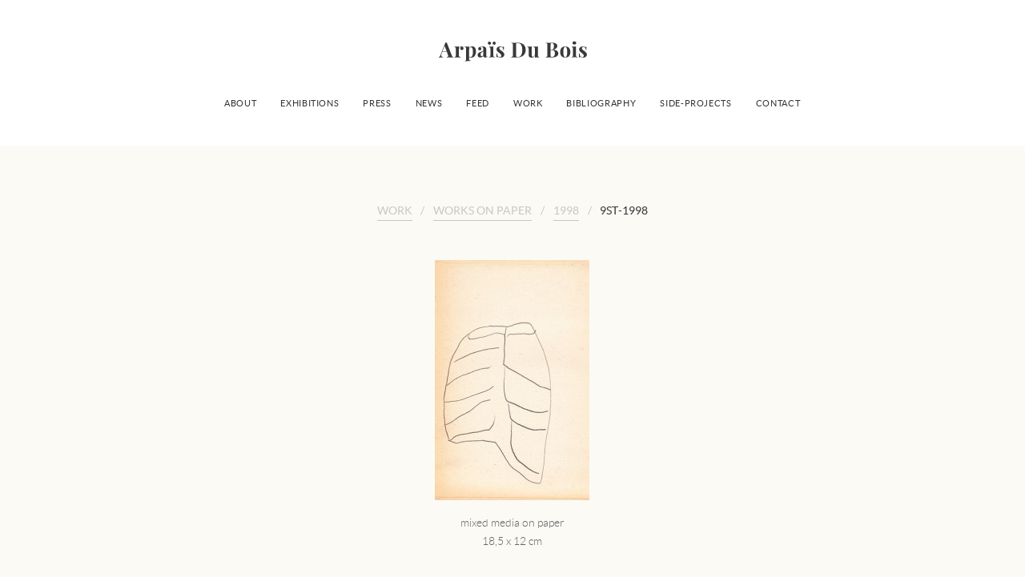

--- FILE ---
content_type: text/html; charset=UTF-8
request_url: https://www.arpais.com/work/drawings/1998-2/9st-1998/
body_size: 4722
content:
<!DOCTYPE html>
<!--[if IE 8]><html class="no-js lt-ie9" lang="en" > <![endif]-->
<!--[if gt IE 8]><!--> <html class="no-js" lang="en" > <!--<![endif]-->

<head>
  	<meta charset="UTF-8" />
   	    <meta name="viewport" content="width=device-width, initial-scale=1.0">
    <meta name="keywords" content="Arpa&iuml;s Du Bois, art, Artist, schilderijen, tekeningen, drawings, paintings, St-Lucas, graphic, artist, Belgium, books, bundel lichamen, expo, vernissage, kunst, canvas, Antwerp, kunstenaar, Gallery FIFTY ONE, Salon du Dessin Contemporain, Hannibal, Lannoo, Where we met, book, YAMAMOTO MASAO, Peter Zumthor, Museum Dr.Guislain, Belgium, Art Brussels">
    <meta name="description" content="Drawer-painter Arpa&iuml;s Du Bois (°1973) formulates her (pre)occupation as a fight against forgetting, against oblivion. She is a drawer/thinker, a thinker/writer, a writer/drawer. She is represented by Gallery FIFTY ONE and published books with TOOHCSMI, Lannoo and Hannibal.">
    <meta name="author" content="Arpa&iuml;s Du Bois">
	<title>   
    Arpaïs Du Bois -   9ST-1998    
    </title>  
    <link rel="shortcut icon" href="/favicon.ico">
    <link rel="stylesheet" href="https://www.arpais.com/wp-content/themes/Arpais/assets/css/foundation.css">
    <link rel="stylesheet" href="https://www.arpais.com/wp-content/themes/Arpais/assets/css/fonts/font.css">
    <link rel="stylesheet" href="https://www.arpais.com/wp-content/themes/Arpais/assets/css/arpais.css">
    
    <link rel="stylesheet" href="https://www.arpais.com/wp-content/themes/Arpais/style.css">
    <meta name='robots' content='max-image-preview:large' />
	    <style id="tf_lazy_style">
		[data-tf-src]{opacity:0}.tf_svg_lazy{transition:filter .3s linear!important;filter:blur(25px);opacity:1;transform:translateZ(0)}.tf_svg_lazy_loaded{filter:blur(0)}.module[data-lazy],.module[data-lazy] .ui,.module_row[data-lazy]:not(.tb_first),.module_row[data-lazy]:not(.tb_first)>.row_inner,.module_row:not(.tb_first) .module_column[data-lazy],.module_subrow[data-lazy]>.subrow_inner{background-image:none!important}
	    </style>
	    <noscript><style>[data-tf-src]{display:none!important}.tf_svg_lazy{filter:none!important;opacity:1!important}</style></noscript>
	    	    <style id="tf_lazy_common">
						.tf_fa{display:inline-block;width:1em;height:1em;stroke-width:0;stroke:currentColor;overflow:visible;fill:currentColor;pointer-events:none;vertical-align:middle}#tf_svg symbol{overflow:visible}.tf_lazy{position:relative;visibility:visible;display:block;opacity:.3}.wow .tf_lazy{visibility:hidden;opacity:1;position:static;display:inline}.tf_audio_lazy audio{visibility:hidden;height:0}.mejs-container{visibility:visible}.tf_iframe_lazy{transition:opacity .3s ease-in-out;min-height:10px}.tf_carousel .swiper-wrapper{display:flex}.tf_carousel .swiper-slide{flex-shrink:0;opacity:0}.tf_carousel .tf_lazy{contain:none}.swiper-wrapper>br,.tf_lazy.swiper-wrapper .tf_lazy:after,.tf_lazy.swiper-wrapper .tf_lazy:before{display:none}.tf_lazy:after,.tf_lazy:before{content:'';display:inline-block;position:absolute;width:10px!important;height:10px!important;margin:0 3px;top:50%!important;right:50%!important;left:auto!important;border-radius:100%;background-color:currentColor;visibility:visible;animation:tf-hrz-loader infinite .75s cubic-bezier(.2,.68,.18,1.08)}.tf_lazy:after{width:6px!important;height:6px!important;right:auto!important;left:50%!important;margin-top:3px;animation-delay:-.4s}@keyframes tf-hrz-loader{0%{transform:scale(1);opacity:1}50%{transform:scale(.1);opacity:.6}100%{transform:scale(1);opacity:1}}.tf_lazy_lightbox{position:fixed;background:rgba(11,11,11,.8);color:#ccc;top:0;left:0;display:flex;align-items:center;justify-content:center;z-index:999}.tf_lazy_lightbox .tf_lazy:after,.tf_lazy_lightbox .tf_lazy:before{background:#fff}.tf_video_lazy video{width:100%;height:100%;position:static;object-fit:cover}
		</style>
		    <link rel="preconnect" href="https://fonts.gstatic.com" crossorigin/>
		<link rel="dns-prefetch" href="//www.google-analytics.com"/>
	<link rel="preload" href="https://www.arpais.com/wp-content/uploads/themify-css/concate/themify-concate-3632460003-3464386637.min.css" as="style"><link id="themify_concate-css" rel="stylesheet" href="https://www.arpais.com/wp-content/uploads/themify-css/concate/themify-concate-3632460003-3464386637.min.css"><link rel="alternate" type="application/rss+xml" title="Arpaïs Du Bois &raquo; Feed" href="https://www.arpais.com/feed/" />
<link rel="preload" href="https://www.arpais.com/wp-content/plugins/instagram-feed-pro/css/sbi-styles.min.css?ver=6.2.4" as="style" /><link rel='stylesheet' id='sbi_styles-css'  href='https://www.arpais.com/wp-content/plugins/instagram-feed-pro/css/sbi-styles.min.css?ver=6.2.4' type='text/css' media='all' />
<script type='text/javascript' src='https://www.arpais.com/wp-includes/js/jquery/jquery.min.js?ver=3.5.1' id='jquery-core-js'></script>
<link rel="https://api.w.org/" href="https://www.arpais.com/wp-json/" /><link rel="alternate" type="application/json" href="https://www.arpais.com/wp-json/wp/v2/media/533" /><link rel='shortlink' href='https://www.arpais.com/?p=533' />
<link rel="alternate" type="application/json+oembed" href="https://www.arpais.com/wp-json/oembed/1.0/embed?url=https%3A%2F%2Fwww.arpais.com%2Fwork%2Fdrawings%2F1998-2%2F9st-1998%2F" />
<link rel="alternate" type="text/xml+oembed" href="https://www.arpais.com/wp-json/oembed/1.0/embed?url=https%3A%2F%2Fwww.arpais.com%2Fwork%2Fdrawings%2F1998-2%2F9st-1998%2F&#038;format=xml" />
<style id="tb_inline_styles">.tb_animation_on{overflow-x:hidden}.themify_builder .wow{visibility:hidden;animation-fill-mode:both}.themify_builder .tf_lax_done{transition-duration:.8s;transition-timing-function:cubic-bezier(.165,.84,.44,1)}.wow.tf_lax_done{animation-fill-mode:backwards}[data-sticky-active].tb_sticky_scroll_active{z-index:1}[data-sticky-active].tb_sticky_scroll_active .hide-on-stick{display:none}@media screen and (min-width:1025px){.hide-desktop{width:0!important;height:0!important;padding:0!important;visibility:hidden!important;margin:0!important;display:table-column!important}}@media screen and (min-width:769px) and (max-width:1024px){.hide-tablet_landscape{width:0!important;height:0!important;padding:0!important;visibility:hidden!important;margin:0!important;display:table-column!important}}@media screen and (min-width:681px) and (max-width:768px){.hide-tablet{width:0!important;height:0!important;padding:0!important;visibility:hidden!important;margin:0!important;display:table-column!important}}@media screen and (max-width:680px){.hide-mobile{width:0!important;height:0!important;padding:0!important;visibility:hidden!important;margin:0!important;display:table-column!important}}</style><noscript><style>.themify_builder .wow,.wow .tf_lazy{visibility:visible!important}</style></noscript>    
	<link rel="stylesheet" href="https://www.arpais.com/wp-content/themes/Arpais/assets/css/themify.css">
       
    <script src="https://www.arpais.com/wp-content/themes/Arpais/assets/js/vendor/custom.modernizr.js"></script>
	<script>
      (function(i,s,o,g,r,a,m){i['GoogleAnalyticsObject']=r;i[r]=i[r]||function(){
      (i[r].q=i[r].q||[]).push(arguments)},i[r].l=1*new Date();a=s.createElement(o),
      m=s.getElementsByTagName(o)[0];a.async=1;a.src=g;m.parentNode.insertBefore(a,m)
      })(window,document,'script','//www.google-analytics.com/analytics.js','ga');
      ga('create', 'UA-32257760-8', 'arpais.com');
      ga('send', 'pageview');
    </script>
</head>

<body class="attachment attachment-template-default attachmentid-533 attachment-jpeg themify-builder-5-0-9 tb_animation_on">
<div id="head">
    <div class="row" id="header">
        <div class="large-12 columns">
            <a href="http://www.arpais.com" target="_self" title="ARPA&Iuml;S du bois"><h1><span>ARPA&Iuml;S du bois</span></h1></a>
        </div>
    </div>
	<div class="row" id="menu">
        <div class="large-12 columns">
            <nav class="top-bar">
                <ul class="title-area">
                <li class="name"><!-- Leave this empty --></li>
                <li class="toggle-topbar menu-icon"><a href=""><span>menu</span></a></li>
                </ul>
                <section class="top-bar-section">
                <div class="menu-horizontaal-menu-container"><ul id="menu-horizontaal-menu" class="menu"><li id="menu-item-22" class="menu-item menu-item-type-post_type menu-item-object-page menu-item-22"><a href="https://www.arpais.com/about/">About</a></li>
<li id="menu-item-1822" class="menu-item menu-item-type-post_type menu-item-object-page menu-item-1822"><a href="https://www.arpais.com/exhibitions/">Exhibitions</a></li>
<li id="menu-item-1831" class="menu-item menu-item-type-post_type menu-item-object-page menu-item-1831"><a href="https://www.arpais.com/press/">Press</a></li>
<li id="menu-item-21" class="menu-item menu-item-type-post_type menu-item-object-page menu-item-21"><a href="https://www.arpais.com/news/">News</a></li>
<li id="menu-item-2034" class="menu-item menu-item-type-post_type menu-item-object-page menu-item-2034"><a href="https://www.arpais.com/blog/">Feed</a></li>
<li id="menu-item-20" class="menu-item menu-item-type-post_type menu-item-object-page menu-item-20"><a href="https://www.arpais.com/work/">Work</a></li>
<li id="menu-item-19" class="menu-item menu-item-type-post_type menu-item-object-page menu-item-19"><a href="https://www.arpais.com/bibliography/">Bibliography</a></li>
<li id="menu-item-806" class="menu-item menu-item-type-post_type menu-item-object-page menu-item-806"><a href="https://www.arpais.com/side-projects/">Side-projects</a></li>
<li id="menu-item-17" class="menu-item menu-item-type-post_type menu-item-object-page menu-item-17"><a href="https://www.arpais.com/contact/">Contact</a></li>
</ul></div>                </section>
            </nav>
        </div>
    </div>
</div><div id="content" class="contact">
            <div class="breadcrumbs"><a target="_self" href="https://www.arpais.com/work/"><span>Work</span></a><a target="_self" href="https://www.arpais.com/work/drawings/"><span>Works on paper</span></a><a target="_self" href="https://www.arpais.com/work/drawings/1998-2/"><span>1998</span></a><span class="current">9ST-1998</span></div>			            	<div class="row">
					<div class="large-10 large-centered columns">    
                        <div class="post" id="post-533">
                			    
                             
                            <div class="entry">
                                <p class="attachment"><a href='https://www.arpais.com/wp-content/uploads/2014/01/9ST-1998.jpg'><img decoding="async" data-tf-not-load="1" width="193" height="300" src="https://www.arpais.com/wp-content/uploads/2014/01/9ST-1998-193x300.jpg" class="attachment-medium size-medium" alt="" srcset="https://www.arpais.com/wp-content/uploads/2014/01/9ST-1998-193x300.jpg 193w, https://www.arpais.com/wp-content/uploads/2014/01/9ST-1998.jpg 400w" sizes="(max-width: 193px) 100vw, 193px" /></a></p>
<p>mixed media on paper<br />
18,5 x 12 cm</p>
<!--themify_builder_content-->
<div id="themify_builder_content-533" data-postid="533" class="themify_builder_content themify_builder_content-533 themify_builder tf_clear">
    </div>
<!--/themify_builder_content-->
                         	</div>
           				</div>
					</div>
            	</div>
              
            </div>
<div class="row" id="footer">
	<div class="large-12 columns">
    	<a href="http://www.arpais.com/disclaimer" target="_self" title="Disclaimer">disclaimer</a> &#8212;
        <a href="http://www.undercast.com" target="_blank" title="un'dercast">design by un'dercast</a>
    </div>
</div>
<link rel="stylesheet" href="https://www.arpais.com/wp-content/themes/Arpais/assets/css/gallery.css">
<script>
  document.write('<script src=' +
  ('__proto__' in {} ? 'https://www.arpais.com/wp-content/themes/Arpais/assets/js/vendor/zepto' : 'https://www.arpais.com/wp-content/themes/Arpais/assets/js/vendor/jquery') +
  '.js><\/script>')
</script>
<script src="https://www.arpais.com/wp-content/themes/Arpais/assets/js/foundation.min.js"></script>
<script src="https://www.arpais.com/wp-content/themes/Arpais/assets/js/jquery.infinitescroll.js"></script>
<script src="https://www.arpais.com/wp-content/themes/Arpais/assets/js/manual-trigger.js"></script>
<script src="https://www.arpais.com/wp-content/themes/Arpais/assets/js/custom/startup.js"></script>
<!-- Custom Feeds for Instagram JS -->
<script type="text/javascript">
var sbiajaxurl = "https://www.arpais.com/wp-admin/admin-ajax.php";

</script>
			<!--googleoff:all-->
			<!--noindex-->
			<script type="text/template" id="tf_vars">
				var tbLocalScript = {"builder_url":"https://www.arpais.com/wp-content/plugins/themify-builder","css_module_url":"https://www.arpais.com/wp-content/plugins/themify-builder/css/modules/","js_module_url":"https://www.arpais.com/wp-content/plugins/themify-builder/js/modules/","js_modules":{"fwr":"https://www.arpais.com/wp-content/plugins/themify-builder/js/modules/fullwidthRows.min.js","bgs":"https://www.arpais.com/wp-content/plugins/themify-builder/js/modules/backgroundSlider.min.js","fwv":"https://www.arpais.com/wp-content/plugins/themify-builder/js/modules/fullwidthvideo.min.js","feature":"https://www.arpais.com/wp-content/plugins/themify-builder/js/modules/feature.min.js","parallax":"https://www.arpais.com/wp-content/plugins/themify-builder/js/modules/parallax.min.js","bgzs":"https://www.arpais.com/wp-content/plugins/themify-builder/js/modules/bgzoom_scroll.min.js","bgzoom":"https://www.arpais.com/wp-content/plugins/themify-builder/js/modules/bgzoom.min.js","gallery":"https://www.arpais.com/wp-content/plugins/themify-builder/js/modules/gallery.min.js","menu":"https://www.arpais.com/wp-content/plugins/themify-builder/js/modules/menu.min.js","read":"https://www.arpais.com/wp-content/plugins/themify-builder/js/modules/readMore.min.js","sticky":"https://www.arpais.com/wp-content/plugins/themify-builder/js/modules/sticky.min.js","alert":"https://www.arpais.com/wp-content/plugins/themify-builder/js/modules/alert.min.js","tab":"https://www.arpais.com/wp-content/plugins/themify-builder/js/modules/tab.min.js","accordion":"https://www.arpais.com/wp-content/plugins/themify-builder/js/modules/accordion.min.js","oc":"https://www.arpais.com/wp-content/plugins/themify-builder/js/modules/overlay-content.min.js","video":"https://www.arpais.com/wp-content/plugins/themify-builder/js/modules/video.min.js","sh":"https://www.arpais.com/wp-content/plugins/themify-builder/js/themify.scroll-highlight.min.js"},"breakpoints":{"tablet_landscape":[769,1024],"tablet":[681,768],"mobile":680},"fullwidth_support":"","addons":[]};
var themify_vars = {"version":"5.1.8","url":"https://www.arpais.com/wp-content/plugins/themify-builder/themify","wp":"5.7.14","ajax_url":"https://www.arpais.com/wp-admin/admin-ajax.php","includesURL":"https://www.arpais.com/wp-includes/","emailSub":"Check this out!","lightbox":{"i18n":{"tCounter":"%curr% of %total%"}},"s_v":"5.3.7","a_v":"3.6.2","i_v":"4.1.4","js_modules":{"fxh":"https://www.arpais.com/wp-content/plugins/themify-builder/themify/js/modules/fixedheader.min.js","lb":"https://www.arpais.com/wp-content/plugins/themify-builder/themify/js/lightbox.min.js","gal":"https://www.arpais.com/wp-content/plugins/themify-builder/themify/js/themify.gallery.min.js","sw":"https://www.arpais.com/wp-content/plugins/themify-builder/themify/js/modules/swiper/swiper.min.js","tc":"https://www.arpais.com/wp-content/plugins/themify-builder/themify/js/modules/themify.carousel.min.js","map":"https://www.arpais.com/wp-content/plugins/themify-builder/themify/js/modules/map.min.js","img":"https://www.arpais.com/wp-content/plugins/themify-builder/themify/js/modules/jquery.imagesloaded.min.js","at":"https://www.arpais.com/wp-content/plugins/themify-builder/themify/js/modules/autoTiles.min.js","iso":"https://www.arpais.com/wp-content/plugins/themify-builder/themify/js/modules/isotop.min.js","inf":"https://www.arpais.com/wp-content/plugins/themify-builder/themify/js/modules/infinite.min.js","lax":"https://www.arpais.com/wp-content/plugins/themify-builder/themify/js/modules/lax.min.js","video":"https://www.arpais.com/wp-content/plugins/themify-builder/themify/js/modules/video-player.min.js","audio":"https://www.arpais.com/wp-content/plugins/themify-builder/themify/js/modules/audio-player.min.js","side":"https://www.arpais.com/wp-content/plugins/themify-builder/themify/js/modules/themify.sidemenu.min.js","edge":"https://www.arpais.com/wp-content/plugins/themify-builder/themify/js/modules/edge.Menu.min.js","wow":"https://www.arpais.com/wp-content/plugins/themify-builder/themify/js/modules/tf_wow.min.js","share":"https://www.arpais.com/wp-content/plugins/themify-builder/themify/js/modules/sharer.min.js","mega":"https://www.arpais.com/wp-content/plugins/themify-builder/themify/js/modules/megamenu.js","drop":"https://www.arpais.com/wp-content/plugins/themify-builder/themify/js/modules/themify.dropdown.min.js","wc":"https://www.arpais.com/wp-content/plugins/themify-builder/themify/js/modules/wc.min.js"},"css_modules":{"sw":"https://www.arpais.com/wp-content/plugins/themify-builder/themify/css/swiper/swiper.min.css","an":"https://www.arpais.com/wp-content/plugins/themify-builder/themify/css/animate.min.css","video":"https://www.arpais.com/wp-content/plugins/themify-builder/themify/css/modules/video.min.css","audio":"https://www.arpais.com/wp-content/plugins/themify-builder/themify/css/modules/audio.min.css","drop":"https://www.arpais.com/wp-content/plugins/themify-builder/themify/css/modules/dropdown.min.css","lb":"https://www.arpais.com/wp-content/plugins/themify-builder/themify/css/lightbox.min.css"},"is_min":"1","wp_embed":"https://www.arpais.com/wp-includes/js/wp-embed.min.js","done":{"tb_parallax":true}};			</script>
			<!--/noindex-->
			<!--googleon:all-->
			<script nomodule defer src="https://www.arpais.com/wp-content/plugins/themify-builder/themify/js/modules/fallback.min.js"></script>
			<script type='text/javascript' defer="defer" src='https://www.arpais.com/wp-content/plugins/themify-builder/themify/js/main.min.js?ver=5.1.8' id='themify-main-script-js'></script>
<svg id="tf_svg" style="display:none"><defs></defs></svg>			<link rel="prefetch" href="https://www.arpais.com/wp-content/plugins/themify-builder/themify/js/modules/jquery.imagesloaded.min.js?ver=4.1.4" as="script"/> 
						<link rel="preload" href="https://www.arpais.com/wp-content/uploads/2014/01/9ST-1998-193x300.jpg" as="image"/> 
			</body>
</html>


--- FILE ---
content_type: text/css
request_url: https://www.arpais.com/wp-content/themes/Arpais/assets/css/fonts/font.css
body_size: 345
content:
/* Generated by Font Squirrel (http://www.fontsquirrel.com) on January 24, 2013 08:10:17 AM America/New_York */



@font-face {
    font-family: 'LatoBlackItalic';
    src: url('Lato-BlaIta-webfont.eot');
    src: url('Lato-BlaIta-webfont.eot?#iefix') format('embedded-opentype'),
         url('Lato-BlaIta-webfont.woff') format('woff'),
         url('Lato-BlaIta-webfont.ttf') format('truetype'),
         url('Lato-BlaIta-webfont.svg#LatoBlackItalic') format('svg');
    font-weight: normal;
    font-style: normal;

}

@font-face {
    font-family: 'LatoBlack';
    src: url('Lato-Bla-webfont.eot');
    src: url('Lato-Bla-webfont.eot?#iefix') format('embedded-opentype'),
         url('Lato-Bla-webfont.woff') format('woff'),
         url('Lato-Bla-webfont.ttf') format('truetype'),
         url('Lato-Bla-webfont.svg#LatoBlack') format('svg');
    font-weight: normal;
    font-style: normal;

}

@font-face {
    font-family: 'LatoBoldItalic';
    src: url('Lato-BolIta-webfont.eot');
    src: url('Lato-BolIta-webfont.eot?#iefix') format('embedded-opentype'),
         url('Lato-BolIta-webfont.woff') format('woff'),
         url('Lato-BolIta-webfont.ttf') format('truetype'),
         url('Lato-BolIta-webfont.svg#LatoBoldItalic') format('svg');
    font-weight: normal;
    font-style: normal;

}

@font-face {
    font-family: 'LatoBold';
    src: url('Lato-Bol-webfont.eot');
    src: url('Lato-Bol-webfont.eot?#iefix') format('embedded-opentype'),
         url('Lato-Bol-webfont.woff') format('woff'),
         url('Lato-Bol-webfont.ttf') format('truetype'),
         url('Lato-Bol-webfont.svg#LatoBold') format('svg');
    font-weight: normal;
    font-style: normal;

}

@font-face {
    font-family: 'LatoItalic';
    src: url('Lato-RegIta-webfont.eot');
    src: url('Lato-RegIta-webfont.eot?#iefix') format('embedded-opentype'),
         url('Lato-RegIta-webfont.woff') format('woff'),
         url('Lato-RegIta-webfont.ttf') format('truetype'),
         url('Lato-RegIta-webfont.svg#LatoItalic') format('svg');
    font-weight: normal;
    font-style: normal;

}

@font-face {
    font-family: 'LatoRegular';
    src: url('Lato-Reg-webfont.eot');
    src: url('Lato-Reg-webfont.eot?#iefix') format('embedded-opentype'),
         url('Lato-Reg-webfont.woff') format('woff'),
         url('Lato-Reg-webfont.ttf') format('truetype'),
         url('Lato-Reg-webfont.svg#LatoRegular') format('svg');
    font-weight: normal;
    font-style: normal;

}

@font-face {
    font-family: 'LatoLight';
    src: url('Lato-LigIta-webfont.eot');
    src: url('Lato-LigIta-webfont.eot?#iefix') format('embedded-opentype'),
         url('Lato-LigIta-webfont.woff') format('woff'),
         url('Lato-LigIta-webfont.ttf') format('truetype'),
         url('Lato-LigIta-webfont.svg#LatoLightItalic') format('svg');
    font-weight: normal;
    font-style: italic
}

@font-face {
    font-family: 'LatoLight';
    src: url('Lato-Lig-webfont.eot');
    src: url('Lato-Lig-webfont.eot?#iefix') format('embedded-opentype'),
         url('Lato-Lig-webfont.woff') format('woff'),
         url('Lato-Lig-webfont.ttf') format('truetype'),
         url('Lato-Lig-webfont.svg#LatoLight') format('svg');
    font-weight: normal;
    font-style: normal;

}

@font-face {
    font-family: 'LatoLight';
    src: url('Lato-Reg-webfont.eot');
    src: url('Lato-Reg-webfont.eot?#iefix') format('embedded-opentype'),
         url('Lato-Reg-webfont.woff') format('woff'),
         url('Lato-Reg-webfont.ttf') format('truetype'),
         url('Lato-Reg-webfont.svg#LatoRegular') format('svg');
    font-weight: bold;
    font-style: normal;

}

@font-face {
    font-family: 'LatoLight';
    src: url('Lato-RegIta-webfont.eot');
    src: url('Lato-RegIta-webfont.eot?#iefix') format('embedded-opentype'),
         url('Lato-RegIta-webfont.woff') format('woff'),
         url('Lato-RegIta-webfont.ttf') format('truetype'),
         url('Lato-RegIta-webfont.svg#LatoItalic') format('svg');
    font-weight: bold;
    font-style: italic;

}


@font-face {
    font-family: 'LatoHairline';
    src: url('Lato-HaiIta-webfont.eot');
    src: url('Lato-HaiIta-webfont.eot?#iefix') format('embedded-opentype'),
         url('Lato-HaiIta-webfont.woff') format('woff'),
         url('Lato-HaiIta-webfont.ttf') format('truetype'),
         url('Lato-HaiIta-webfont.svg#LatoHairlineItalic') format('svg');
    font-weight: normal;
    font-style: italic;

}

@font-face {
    font-family: 'LatoHairline';
    src: url('Lato-Hai-webfont.eot');
    src: url('Lato-Hai-webfont.eot?#iefix') format('embedded-opentype'),
         url('Lato-Hai-webfont.woff') format('woff'),
         url('Lato-Hai-webfont.ttf') format('truetype'),
         url('Lato-Hai-webfont.svg#LatoHairline') format('svg');
    font-weight: normal;
    font-style: normal;

}



--- FILE ---
content_type: text/css
request_url: https://www.arpais.com/wp-content/themes/Arpais/assets/css/arpais.css
body_size: 1698
content:

.home {background-color:#FFF}
#head {background-color:#FFF}
#header  {text-align:center; position:relative; padding-top:4%;}
#header h1 {display:block; margin:0 auto; width:193px; height:26px; background:url(../img/logo-arpais.svg) no-repeat center center}
#header h1 span {display:none}
#content {padding-top:5%}
.home #content {padding-top:0%}
.row.page-block {position:relative;margin-bottom:70px}
p.aside  {font-size: 0.75em;line-height: 1.6 !important;color:#999; font-style:italic }
#content ul li {
	font-family: 'LatoRegular', "Helvetica Neue", "Helvetica", Helvetica, Arial, sans-serif;
	font-size: 0.85em;
	padding-bottom:20px;
	color:#999;
	text-align:left
}
#content ul li a {color:#999}
.list .column, .list .columns {padding-left:0.5em;padding-right:0.5em}	
.news .row {padding-bottom:30px; margin-bottom:70px; background:url(../img/news-divider.jpg) no-repeat center bottom}
.news img { border:6px solid #fff}
.news #infscr-loading img {border:none !important}
.news .date {font-family: 'LatoRegular', "Helvetica Neue", "Helvetica", Helvetica, Arial, sans-serif;font-size:0.75em; color:#646464}
.news p {padding:20px 0}
.news p a {border-bottom:1px solid #646464;}

.selection a {-webkit-transition: all 0.5s linear;-moz-transition: all 0.5s linear;-ms-transition: all 0.5s linear;-o-transition: all 0.5s linear;transition: all 0.5s linear;}
.selection {margin-bottom:3%}
.selection a {font-family:'LatoRegular', sans-serif; font-size:1em;display:block; padding:15% 0; background:#FFF; border:1px solid #fff;/* color:#a3a29f;*/color:#666; letter-spacing:0.025em}
.selection a:hover { background-color:#fff; color:#9f9e9a; border:1px solid #f5f4ef}
.year {/*text-align:center;*/ margin-bottom:2em;}
.home #content .columns {text-align:center; padding-left:0.5em;padding-right: 0.5em;}
#footer {margin-top:30px;margin-bottom:30px}
#footer .columns {text-align:center;font-family:'LatoLight', sans-serif;font-size:0.7125em; color:#ccc}
#footer .columns a {color:#CCC}
.top-bar-section ul li {text-align:center}

.news .columns, .contact .columns {text-align:center}
.clear { clear:both; }

/**** FADE IN HOME *****/

@-webkit-keyframes fadeIn { from { opacity:0; } to { opacity:1; } }
@-moz-keyframes fadeIn { from { opacity:0; } to { opacity:1; } }
@keyframes fadeIn { from {opacity:0;} to { opacity:1; } }

.fade-in {opacity:0; -webkit-animation:fadeIn ease-in 1; -moz-animation:fadeIn ease-in 1;animation:fadeIn ease-in 1;-webkit-animation-fill-mode:forwards;-moz-animation-fill-mode:forwards;animation-fill-mode:forwards;-webkit-animation-duration:0.5s;-moz-animation-duration:0.5s;animation-duration:0.5s;}
#header .fade-in {-webkit-animation-delay: 0.4s;-moz-animation-delay: 0.4s;animation-delay: 0.4s;} 
#menu .fade-in {-webkit-animation-delay: 0.6s;-moz-animation-delay:0.6s;animation-delay: 0.6s;}
#content .fade-in {-webkit-animation-delay: 0.8s;-moz-animation-delay: 0.8s;animation-delay: 0.8s;}
#footer .fade-in {-webkit-animation-delay: 1s;-moz-animation-delay: 1s;animation-delay: 1s;}

/**** WERK DETAIL *****/

.case {padding: 0px 20px 20px 20px;margin:0;overflow: hidden;position: relative;}
.waterfall > div {margin:0 18px 36px 18px;text-align:center;}
.waterfall > div img {width:100%; opacity:1;-webkit-transition-duration: 0.6s;
-webkit-transition-property: color, background-color, opacity;-moz-transition-duration: 0.6s;-moz-transition-property: color, background-color, opacity;
-o-transition-duration: 0.6s;-o-transition-property: color, background-color, opacity;transition-duration: 0.6s;transition-property: color, background-color, opacity;}
.year img {opacity:1;-webkit-transition-duration: 0.6s;
-webkit-transition-property: opacity;-moz-transition-duration: 0.6s;-moz-transition-property: opacity;
-o-transition-duration: 0.6s;-o-transition-property:opacity;transition-duration: 0.6s;transition-property:opacity;-webkit-backface-visibility: hidden;}

.werk, .year {position:relative; z-index:1;}
.overlay {position: absolute;top: 0;left: 0;width: 100%;height: 100%;text-align: center;opacity: 0;-webkit-transition-duration: 0.6s;
-webkit-transition-property: color, background-color, opacity;-moz-transition-duration: 0.6s;-moz-transition-property: color, background-color, opacity;
-o-transition-duration: 0.6s;-o-transition-property: color, background-color, opacity;transition-duration: 0.6s;transition-property: color, background-color, opacity;/*background-color: #fff;*/}
.overlay h3 {margin-bottom:0.5em;}
.year h3 {font-size:0.9em}
.werk h3 {font-size:1em}
.werk .overlay span {display: block; font-style:italic; font-size:0.9em;line-height:1.3}
.year .overlay span {display: block; font-style:italic;  font-size:0.9em;line-height:1.3; }
.waterfall .werk:hover img, .year:hover img {opacity: 0.1;}
.werk:hover .overlay, .year:hover .overlay {opacity: 0.9;}
.catalogues .overlay {opacity: 1;}
.fauxtable {display: table; width: 100%; height: 100%; } 
.fauxtable .fauxcell {display: table-cell; vertical-align: middle;}

.infinite-scroll-finished, #infscr-loading, .load-more {text-align:center; background:none; border:0}

.books p {text-align:justify;margin: 0 auto;}
.books p.details {text-align:center !important; font-style:italic; padding-top:20px; font-size:0.8em}


/**** MEDIA QUERIES *****/

@media only screen and (-webkit-min-device-pixel-ratio: 2) {
#header .h2 {background:url(../img/logo-arpais@2x.png) no-repeat center center;background-size: 193px 26px;}}
}

@media
only screen and (-webkit-min-device-pixel-ratio: 2),
only screen and (   min--moz-device-pixel-ratio: 2),
only screen and (     -o-min-device-pixel-ratio: 2/1),
only screen and (        min-device-pixel-ratio: 2),
only screen and (                min-resolution: 192dpi),
only screen and (                min-resolution: 2dppx) { 
#header .h2 {background:url(../img/logo-arpais@2x.png) no-repeat center center;background-size: 193px 26px;}}

@media only screen and (min-width: 58.75em) {
.top-bar-section ul {display: table; margin: 0 auto;}
.top-bar-section ul li {display: table-cell;}
.home #content .columns.left {text-align:center; padding-left:0.9375em;padding-right: 0em;}
.home #content .columns.right {text-align:center; padding-left:0em;padding-right: 0.9375em;}
}

@media only screen and (min-width: 768px) {
.home #content .columns.left {text-align:center; padding-left:0.9375em;padding-right: 0em;}
.home #content .columns.right {text-align:center; padding-left:0em;padding-right: 0.9375em;}
.selection {margin-bottom:0%}
.selection a  {font-family:'LatoRegular', sans-serif; font-size:0.95em;background:none;padding:30% 0; border:1px solid #fbfaf5}
.work { background:url(../img/work-divider.png) no-repeat center center}
 }
	
@media only screen and (min-device-width : 768px) and (max-device-width : 1024px) and (orientation : portrait)  
{.waterfall > div img {width:85%} .waterfall .werk:hover img {opacity: 1;} .overlay {position: relative; display:block; padding-top:15px; opacity:1; background-color:#fbfaf5} .year:hover img {opacity: 1;}}
@media only screen and (min-device-width : 768px) and (max-device-width : 1024px) and (orientation : landscape) 
{.waterfall .werk:hover img {opacity: 1;} .overlay {position: relative; display:block; padding-top:15px;padding-bottom:20px;opacity:1; background-color:#fbfaf5} .year:hover img {opacity: 1;}}
@media only screen and (min-device-width : 320px) and (max-device-width : 480px) 
{.waterfall .werk:hover img {opacity: 1;} .overlay {position: relative; display:block; padding-top:15px;padding-bottom:20px;opacity:1; background-color:#fbfaf5} .year:hover img {opacity:1;}}

--- FILE ---
content_type: text/css
request_url: https://www.arpais.com/wp-content/themes/Arpais/style.css
body_size: -37
content:
/*   
Theme Name: Arpais Theme
Theme URI: http://www.arpais.be
Description: Arpais Theme v1.0
Author: Undercast
Author URI: http://www.undercast.be
Version: 1
*/



--- FILE ---
content_type: text/css
request_url: https://www.arpais.com/wp-content/themes/Arpais/assets/css/themify.css
body_size: 106
content:
.module-title {
    border-top: 0px;
	border-bottom: 1px solid #000000;
    display: table;
    font-size: 0.9em;
	line-height: 1.4;
    margin: 1em auto 1.85em;
    padding-bottom: 0.25em;
    text-transform: uppercase;
	color: #222222;
	font-family: 'LatoRegular',"Helvetica Neue","Helvetica",Helvetica,Arial,sans-serif;
    font-style: normal;
    font-weight: normal;
	text-align: center;
    text-rendering: optimizelegibility;
	direction: ltr;
}


--- FILE ---
content_type: text/css
request_url: https://www.arpais.com/wp-content/themes/Arpais/assets/css/gallery.css
body_size: -128
content:
#gallery-1 img {
    border: none;
}



--- FILE ---
content_type: text/plain
request_url: https://www.google-analytics.com/j/collect?v=1&_v=j102&a=1007640073&t=pageview&_s=1&dl=https%3A%2F%2Fwww.arpais.com%2Fwork%2Fdrawings%2F1998-2%2F9st-1998%2F&ul=en-us%40posix&dt=Arpa%C3%AFs%20Du%20Bois%20-%209ST-1998&sr=1280x720&vp=1280x720&_u=IEBAAAABAAAAACAAI~&jid=1442431740&gjid=430820321&cid=662447342.1768612584&tid=UA-32257760-8&_gid=532461137.1768612584&_r=1&_slc=1&z=1653471568
body_size: -450
content:
2,cG-P2LXZBZ66K

--- FILE ---
content_type: text/javascript
request_url: https://www.arpais.com/wp-content/themes/Arpais/assets/js/custom/startup.js
body_size: 178
content:
jQuery(document).foundation();

jQuery('#content').infinitescroll({
		navSelector  	: "#next:last",
		nextSelector 	: "a#next:last",
		itemSelector 	: "#content .bericht",
		debug		 	: true,
		dataType	 	: 'html',      
		loading			: {finishedMsg: "<div class='infinite-scroll-finished'>No more articles to load!</div>"}
		

});

--- FILE ---
content_type: image/svg+xml
request_url: https://www.arpais.com/wp-content/themes/Arpais/assets/img/logo-arpais.svg
body_size: 7230
content:
<svg id="logo-arpais_Afbeelding" data-name="logo-arpais Afbeelding" xmlns="http://www.w3.org/2000/svg" viewBox="0 0 96.5 13"><defs><style>.cls-1{fill:#393939;}</style></defs><path class="cls-1" d="M10.51,9.87a.73.73,0,0,0,.43.2v.26c-.52,0-1.17,0-2,0s-1.53,0-2,0v-.26a2,2,0,0,0,.7-.12.34.34,0,0,0,.21-.34A1.66,1.66,0,0,0,7.76,9L7,6.87H4.18l-.34.89A4.36,4.36,0,0,0,3.48,9.2a.73.73,0,0,0,.29.66,1.72,1.72,0,0,0,.86.21v.26c-.59,0-1.12,0-1.6,0a8.89,8.89,0,0,0-1,0v-.26c.42-.07.79-.53,1.11-1.35L6.1,1.17l.45,0,.44,0,3.13,8.08A1.58,1.58,0,0,0,10.51,9.87ZM6.9,6.62,5.62,3.13,4.28,6.62Z"/><path class="cls-1" d="M17.09,3.83a1.24,1.24,0,0,1,.3.84,1.13,1.13,0,0,1-.28.78,1,1,0,0,1-.73.3,1,1,0,0,1-.7-.22.76.76,0,0,1-.25-.6,1.16,1.16,0,0,1,.56-1h-.15l-.21,0a1.23,1.23,0,0,0-.83.6,1.84,1.84,0,0,0-.34,1V9a1,1,0,0,0,.29.83,1.5,1.5,0,0,0,.92.23v.27h-.3c-.87,0-1.46,0-1.75,0l-1.59,0h-.25v-.27a.86.86,0,0,0,.64-.2,1.11,1.11,0,0,0,.18-.73V5.07a1.61,1.61,0,0,0-.18-.87.72.72,0,0,0-.64-.27V3.66a7.21,7.21,0,0,0,.79,0,8.17,8.17,0,0,0,1.89-.18v1.2a2.18,2.18,0,0,1,.71-.9,1.77,1.77,0,0,1,1-.34A1.1,1.1,0,0,1,17.09,3.83Z"/><path class="cls-1" d="M24.09,3.84a2.34,2.34,0,0,1,.82,1.09,4.59,4.59,0,0,1,.3,1.76,4.34,4.34,0,0,1-.81,2.83,2.68,2.68,0,0,1-2.19,1,2.48,2.48,0,0,1-.73-.1,1.62,1.62,0,0,1-.58-.31v1.29a1,1,0,0,0,.28.79,1.48,1.48,0,0,0,.88.21v.28l-.35,0-1.82,0-1.63.06v-.28a.8.8,0,0,0,.6-.18,1,1,0,0,0,.18-.69V5.07a1.52,1.52,0,0,0-.19-.87.72.72,0,0,0-.64-.27V3.66a7.51,7.51,0,0,0,.8,0,8.41,8.41,0,0,0,1.89-.18V4.71a2,2,0,0,1,.78-.91,2.31,2.31,0,0,1,1.22-.32A2.06,2.06,0,0,1,24.09,3.84ZM22.9,9.34A6.15,6.15,0,0,0,23.26,7,6.19,6.19,0,0,0,23,4.71c-.2-.45-.47-.67-.83-.67a1.2,1.2,0,0,0-.79.29,1.5,1.5,0,0,0-.45.83V9.81a1,1,0,0,0,.81.35A1.22,1.22,0,0,0,22.9,9.34Z"/><path class="cls-1" d="M26.64,10a1.58,1.58,0,0,1-.4-1.13,1.53,1.53,0,0,1,.3-1,2,2,0,0,1,.74-.58,9.25,9.25,0,0,1,1.1-.44,5.83,5.83,0,0,0,1-.45.6.6,0,0,0,.33-.55v-1A1.34,1.34,0,0,0,29.5,4a1,1,0,0,0-.78-.3,1.31,1.31,0,0,0-.95.31,1.16,1.16,0,0,1,.56.39.91.91,0,0,1,.2.6.87.87,0,0,1-.29.7,1.08,1.08,0,0,1-.72.26.86.86,0,0,1-.7-.29A1.06,1.06,0,0,1,26.57,5a1,1,0,0,1,.18-.61,1.66,1.66,0,0,1,.53-.47,3.09,3.09,0,0,1,.86-.32,4.87,4.87,0,0,1,1.12-.12,3.92,3.92,0,0,1,1.09.13,1.77,1.77,0,0,1,.78.44,1.45,1.45,0,0,1,.38.7,5.36,5.36,0,0,1,.1,1.12V9.38a1.13,1.13,0,0,0,.05.43.23.23,0,0,0,.23.13.76.76,0,0,0,.46-.22l.13.22a2.16,2.16,0,0,1-1.42.48,1.38,1.38,0,0,1-1-.28,1.09,1.09,0,0,1-.3-.76,2.09,2.09,0,0,1-1.89,1A1.68,1.68,0,0,1,26.64,10Zm3.11-.93V6.42a2.07,2.07,0,0,1-.66.57,3,3,0,0,0-.76.65,1.44,1.44,0,0,0-.26.92,1.12,1.12,0,0,0,.22.78.74.74,0,0,0,.58.26A1.08,1.08,0,0,0,29.75,9.07Z"/><path class="cls-1" d="M34.31.82a.91.91,0,0,1,.3.67.92.92,0,0,1-.3.69,1,1,0,0,1-.68.28,1,1,0,0,1-1-1,.92.92,0,0,1,.28-.67.91.91,0,0,1,.69-.29A.93.93,0,0,1,34.31.82Zm1.74,8.31a1,1,0,0,0,.19.73.86.86,0,0,0,.64.2v.27l-1.72-.05-1.79.05v-.27a.84.84,0,0,0,.64-.2,1.11,1.11,0,0,0,.18-.73V5.07A1.61,1.61,0,0,0,34,4.2a.71.71,0,0,0-.64-.27V3.66a7.26,7.26,0,0,0,.8,0,8.13,8.13,0,0,0,1.88-.18ZM37.24.82a.9.9,0,0,1,.29.67.91.91,0,0,1-.29.69.92.92,0,0,1-.67.28,1,1,0,0,1-1-1,.9.9,0,0,1,.29-.67.91.91,0,0,1,.69-.29A.9.9,0,0,1,37.24.82Z"/><path class="cls-1" d="M41.17,3.6a2.71,2.71,0,0,1,.63.28A.42.42,0,0,0,42,4a.23.23,0,0,0,.2-.12.77.77,0,0,0,.11-.36h.27c0,.44,0,1.2,0,2.27h-.27a3.33,3.33,0,0,0-.51-1.42,1.29,1.29,0,0,0-1.14-.57A1,1,0,0,0,40,4a.76.76,0,0,0-.25.61,1.07,1.07,0,0,0,.3.76,6,6,0,0,0,.92.76l.38.27a7,7,0,0,1,1.16,1.06,1.79,1.79,0,0,1,.37,1.16,1.63,1.63,0,0,1-.33,1,2.13,2.13,0,0,1-.88.67,3.23,3.23,0,0,1-1.22.23,2.56,2.56,0,0,1-1.22-.27,4.72,4.72,0,0,0-.59-.27.2.2,0,0,0-.23.08,1.18,1.18,0,0,0-.15.37H38q.06-.74.06-2.58h.27c.17,1.58.75,2.38,1.74,2.38A1,1,0,0,0,40.7,10,.88.88,0,0,0,41,9.3a1.28,1.28,0,0,0-.16-.65,2.14,2.14,0,0,0-.41-.5c-.16-.14-.4-.35-.73-.61S39,7,38.77,6.8a2.83,2.83,0,0,1-.51-.67,1.81,1.81,0,0,1-.21-.87A1.53,1.53,0,0,1,38.69,4a2.57,2.57,0,0,1,1.57-.48A3.28,3.28,0,0,1,41.17,3.6Z"/><path class="cls-1" d="M55,2.34a4.28,4.28,0,0,1,1.25,3.32,4.78,4.78,0,0,1-.62,2.46,4.15,4.15,0,0,1-1.76,1.63,6,6,0,0,1-2.76.58h-.8l-1.08,0c-.89,0-1.55,0-2,0v-.26a2.1,2.1,0,0,0,.63-.1.45.45,0,0,0,.27-.3A2.4,2.4,0,0,0,48.21,9V2.57a2.4,2.4,0,0,0-.07-.71.45.45,0,0,0-.27-.3,2.1,2.1,0,0,0-.63-.1V1.2c.36,0,.88,0,1.56,0h.4l.52,0,1.51,0A5.45,5.45,0,0,1,55,2.34Zm-4.38-.82a.5.5,0,0,0-.28.32,2.44,2.44,0,0,0-.08.7V9a2.44,2.44,0,0,0,.08.7.5.5,0,0,0,.28.32,1.53,1.53,0,0,0,.61.09A2.38,2.38,0,0,0,53.45,9a6.54,6.54,0,0,0,.65-3.3,6.07,6.07,0,0,0-.67-3.24,2.45,2.45,0,0,0-2.21-1A1.51,1.51,0,0,0,50.62,1.52Z"/><path class="cls-1" d="M63.82,8.93a1.5,1.5,0,0,0,.19.86.71.71,0,0,0,.64.27v.27a7.26,7.26,0,0,0-.8,0,8.41,8.41,0,0,0-1.89.18V9.31a2.11,2.11,0,0,1-2.07,1.2,1.79,1.79,0,0,1-1.41-.5,1.52,1.52,0,0,1-.3-.64,4.19,4.19,0,0,1-.1-1V5.07a1.52,1.52,0,0,0-.19-.87.72.72,0,0,0-.64-.27V3.66a7.26,7.26,0,0,0,.8,0,8.41,8.41,0,0,0,1.89-.18V8.86a1.59,1.59,0,0,0,.16.81.65.65,0,0,0,.61.27,1.11,1.11,0,0,0,.88-.43A1.56,1.56,0,0,0,62,8.45V5.07a1.61,1.61,0,0,0-.18-.87.73.73,0,0,0-.64-.27V3.66a7.26,7.26,0,0,0,.8,0,8.37,8.37,0,0,0,1.88-.18Z"/><path class="cls-1" d="M75.84,6.31a1.9,1.9,0,0,1,.79,1.52,2.1,2.1,0,0,1-.94,1.85,4.59,4.59,0,0,1-2.62.65h-.63l-1.67,0c-.88,0-1.55,0-2,0v-.26a2,2,0,0,0,.62-.1.41.41,0,0,0,.27-.3A2.4,2.4,0,0,0,69.75,9V2.57a2.4,2.4,0,0,0-.07-.71.41.41,0,0,0-.27-.3,2,2,0,0,0-.62-.1V1.2c.43,0,1.09,0,2,0l1.43,0h.59a4.23,4.23,0,0,1,2.37.56A1.69,1.69,0,0,1,76,3.24a2,2,0,0,1-.65,1.39,3.66,3.66,0,0,1-1.93.88v0A4.41,4.41,0,0,1,75.84,6.31ZM72.09,1.55a.49.49,0,0,0-.22.32,2.89,2.89,0,0,0-.07.7V5.48h.56a1.24,1.24,0,0,0,1.17-.57,3,3,0,0,0,.34-1.53,2.78,2.78,0,0,0-.3-1.45,1.09,1.09,0,0,0-1-.47A1.11,1.11,0,0,0,72.09,1.55Zm2.4,6.23A2.11,2.11,0,0,0,74,6.23a2.18,2.18,0,0,0-1.62-.53H71.8V9a2.8,2.8,0,0,0,.07.69.47.47,0,0,0,.25.3,1.46,1.46,0,0,0,.58.08C73.89,10,74.49,9.28,74.49,7.78Z"/><path class="cls-1" d="M83.27,4.33A3.65,3.65,0,0,1,84.11,7a3.65,3.65,0,0,1-.84,2.67,3.61,3.61,0,0,1-4.63,0A3.61,3.61,0,0,1,77.79,7a3.61,3.61,0,0,1,.85-2.67,3.58,3.58,0,0,1,4.63,0Zm-3.2.22A6.8,6.8,0,0,0,79.74,7a6.8,6.8,0,0,0,.33,2.45c.22.54.51.8.88.8s.68-.26.89-.79A6.83,6.83,0,0,0,82.17,7a6.83,6.83,0,0,0-.33-2.46c-.22-.53-.52-.8-.89-.8S80.29,4,80.07,4.55Z"/><path class="cls-1" d="M87.62,9.13a1,1,0,0,0,.19.73.84.84,0,0,0,.64.2v.27l-1.72-.05-1.79.05v-.27a.84.84,0,0,0,.64-.2,1.11,1.11,0,0,0,.18-.73V5.07a1.61,1.61,0,0,0-.18-.87.71.71,0,0,0-.64-.27V3.66a7.26,7.26,0,0,0,.8,0,8.13,8.13,0,0,0,1.88-.18ZM87.47.6a.9.9,0,0,1,.32.73.91.91,0,0,1-.32.73,1.34,1.34,0,0,1-.86.26,1.31,1.31,0,0,1-.85-.26.91.91,0,0,1-.32-.73A.9.9,0,0,1,85.76.6a1.26,1.26,0,0,1,.85-.27A1.28,1.28,0,0,1,87.47.6Z"/><path class="cls-1" d="M92.74,3.6a2.71,2.71,0,0,1,.63.28A.4.4,0,0,0,93.6,4a.23.23,0,0,0,.2-.12.77.77,0,0,0,.11-.36h.27c0,.44-.05,1.2-.05,2.27h-.27a3.33,3.33,0,0,0-.51-1.42,1.29,1.29,0,0,0-1.14-.57,1,1,0,0,0-.64.21.76.76,0,0,0-.25.61,1.11,1.11,0,0,0,.29.76,6.79,6.79,0,0,0,.93.76l.38.27a7,7,0,0,1,1.16,1.06,1.79,1.79,0,0,1,.37,1.16,1.63,1.63,0,0,1-.33,1,2.13,2.13,0,0,1-.88.67,3.25,3.25,0,0,1-1.23.23,2.54,2.54,0,0,1-1.21-.27,4.72,4.72,0,0,0-.59-.27.2.2,0,0,0-.23.08,1.18,1.18,0,0,0-.15.37h-.27c0-.49,0-1.35,0-2.58h.28c.17,1.58.75,2.38,1.74,2.38a1,1,0,0,0,.64-.23.88.88,0,0,0,.26-.69,1.28,1.28,0,0,0-.16-.65,2.14,2.14,0,0,0-.41-.5l-.73-.61c-.39-.31-.68-.55-.89-.74a2.83,2.83,0,0,1-.51-.67,1.81,1.81,0,0,1-.22-.87A1.54,1.54,0,0,1,90.26,4a2.55,2.55,0,0,1,1.57-.48A3.28,3.28,0,0,1,92.74,3.6Z"/></svg>